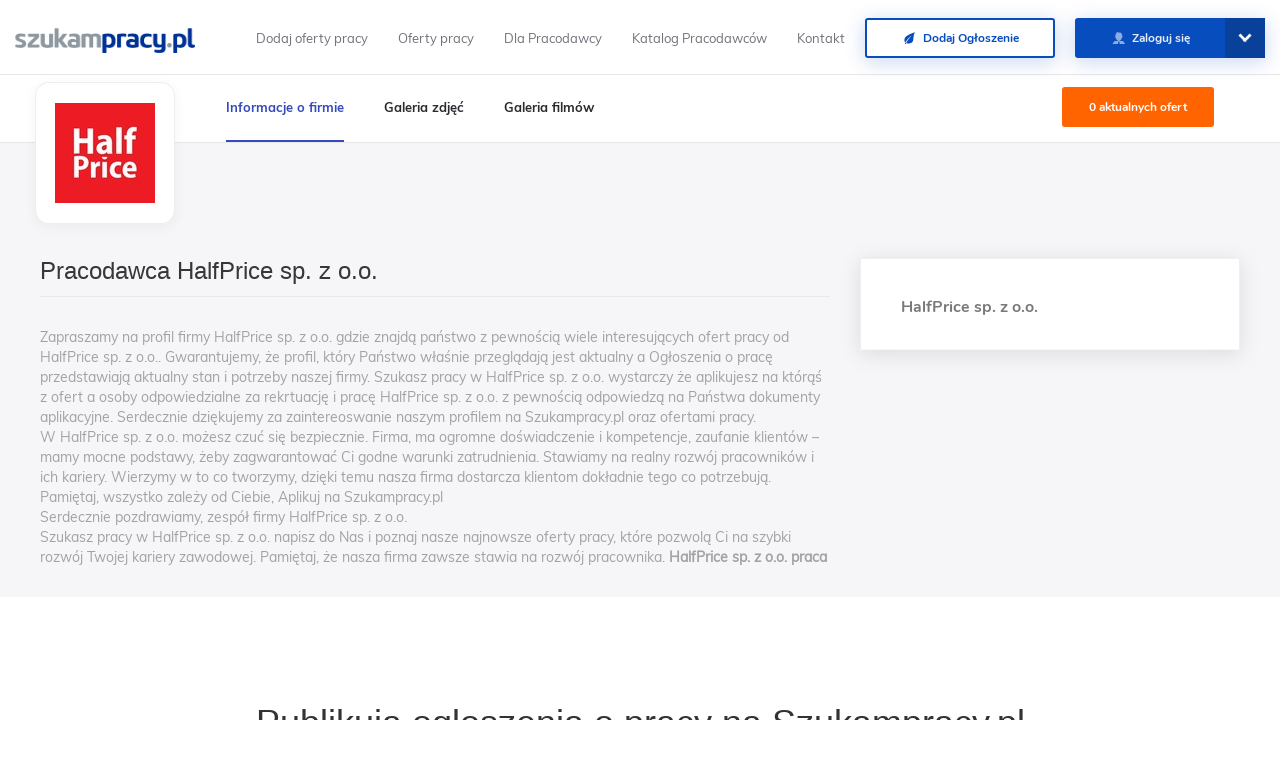

--- FILE ---
content_type: text/html; charset=UTF-8
request_url: https://szukampracy.pl/pracodawca/44498,halfprice-sp-z-oo?pageid=about-us
body_size: 8793
content:
<!DOCTYPE html>
<html lang="pl-PL">
<head>
    <meta name="google-signin-client_id" content="872005958836-peo5i5q86jmi3urpqqicoutcmavjh4n2.apps.googleusercontent.com">
    <script src="https://apis.google.com/js/platform.js?hl=pl" async defer></script>
    <meta charset="UTF-8">
    <meta http-equiv="X-UA-Compatible" content="IE=edge">
    <meta name="viewport" content="width=device-width, initial-scale=1">
    <meta name="csrf-param" content="_csrf">
    <meta name="csrf-token" content="bPNZuztJIH5I2i2P2Hny255caQADbizeD8oifJ_YwMggmT36QSNBFiezWr3vOpTjqB82NTApRKtrsHYkrKiW-A==">
    <title>Pracodawca nr 44498 HalfPrice sp. z o.o.</title>
    <meta name="robots" content="index,follow,all">
<meta name="keywords" content="HalfPrice sp. z o.o.,pracodawca,firma,praca,szukampracy,szukampracy.pl,kariera">
<meta name="description" content="Przeglądasz strone  pracodawcy HalfPrice sp. z o.o. - Dowiedz się jeszcze więcej o tej firmie. Sprawdź aktualne oferty pracy na profilu HalfPrice sp. z o.o. Szukampracy.pl">
<meta property="og:type" content="article">
<meta property="og:url" content="https://szukampracy.pl/pracodawca/44498,halfprice-sp-z-oo?pageid=about-us">
<link href="https://szukampracy.pl/pracodawca/44498,halfprice-sp-z-oo" rel="canonical">
<link href="/fresco/fresco.min.css" rel="stylesheet" position="3">
<link href="/css/jquery-ui.min.css" rel="stylesheet" position="3">
<link href="/css/gridstack.min.css" rel="stylesheet" position="3">
<link href="/css/gridstack-extra.css" rel="stylesheet" position="3">
<link href="/css/gridstyle.css" rel="stylesheet" position="3">
<link href="/css/new_design/profile.css" rel="stylesheet" position="3">
<link href="/css/new_design/horizontal-scroll.css" rel="stylesheet" position="3">
<link href="/lightbox/css/lightbox.min.css" rel="stylesheet" position="1">
<link href="/jquery-ui/jquery-ui.min.css" rel="stylesheet" position="1">
<link href="/assets/9d20e6ed/css/bootstrap.css?v=1566290084" rel="stylesheet">
<link href="//maxcdn.bootstrapcdn.com/font-awesome/4.3.0/css/font-awesome.min.css" rel="stylesheet">
<link href="/css/style-min.css?v=1598434655" rel="stylesheet">
<link href="/assets/2f6a6c52/malihu-custom-scrollbar-plugin/jquery.mCustomScrollbar.css?v=1585900830" rel="stylesheet">	<!--<script defer>
        window.fbAsyncInit = function () {
            FB.init({
                appId: '204818510148167',
                xfbml: true,
                version: 'v2.6'
            });
        };

        (function (d, s, id) {
            var js, fjs = d.getElementsByTagName(s)[0];
            if (d.getElementById(id)) {
                return;
            }
            js = d.createElement(s);
            js.id = id;
            js.src = "//connect.facebook.net/pl_PL/sdk.js";
            fjs.parentNode.insertBefore(js, fjs);
        }(document, 'script', 'facebook-jssdk'));
    </script>-->
    <!-- Hotjar Tracking Code for https://szukampracy.pl 
<script>
    (function(h,o,t,j,a,r){
        h.hj=h.hj||function(){(h.hj.q=h.hj.q||[]).push(arguments)};
        h._hjSettings={hjid:1095413,hjsv:6};
        a=o.getElementsByTagName('head')[0];
        r=o.createElement('script');r.async=1;
        r.src=t+h._hjSettings.hjid+j+h._hjSettings.hjsv;
        a.appendChild(r);
    })(window,document,'https://static.hotjar.com/c/hotjar-','.js?sv=');
</script>-->
    <!-- Global site tag (gtag.js) - Google Analytics -->
    <script defer src="https://www.googletagmanager.com/gtag/js?id=UA-6283600-40"></script>
<script defer>
  window.dataLayer = window.dataLayer || [];
  function gtag(){dataLayer.push(arguments);}
  gtag('js', new Date());

  gtag('config', 'UA-6283600-40');
  function renderButton() {
      gapi.signin2.render('my-signin2', {
          'scope': 'profile email',
          'width': 240,
          'height': 50,
          'longtitle': true,
          'text': 'Zaloguj z Google',
          'theme': 'dark',
          'onsuccess': onSuccess,
          'onfailure': onFailure
      });
  }
</script>
    <!--<script type="application/ld+json">
    {
    "@context": "http://schema.org",
    "@type": "WebSite",
    "url": "http://szukampracy.pl/",
    "potentialAction": {
    "@type": "SearchAction",
    "target": "http://szukampracy.pl/ogloszenie/?SearchForm[stanowisko]={search_term_string}",
    "query-input": "required name=search_term_string"
    }
    }
</script>-->
<script type="application/ld+json">
        { "@context" : "http://schema.org",
          "@type" : "Organization",
          "name" : "Szukampracy.pl SP. Z O.O.",
          "alternateName" : "Szukampracy.pl",
          "url" : "https://szukampracy.pl",
          "logo" : "https://szukampracy.pl/images/logo.png",
          "sameAs" : [ "https://www.facebook.com/portalszukampracy/",
            "https://plus.google.com/117290346439562880612",
            "https://www.linkedin.com/company/szukampracy-pl/",
            "https://twitter.com/SzukamPracyPl"],
          "contactPoint" : [
            { "@type" : "ContactPoint",
              "telephone" : "+48 91 430 27 10",
              "contactType" : "customer service"
            } ] }
</script> 
	<!-- Google Tag Manager -->
<script defer>(function(w,d,s,l,i){w[l]=w[l]||[];w[l].push({'gtm.start':
new Date().getTime(),event:'gtm.js'});var f=d.getElementsByTagName(s)[0],
j=d.createElement(s),dl=l!='dataLayer'?'&l='+l:'';j.async=true;j.src=
'https://www.googletagmanager.com/gtm.js?id='+i+dl;f.parentNode.insertBefore(j,f);
})(window,document,'script','dataLayer','GTM-KTLQSP9');</script>
<!-- End Google Tag Manager -->
    <!--[if lt IE 9]>
    <script defer src="https://oss.maxcdn.com/html5shiv/3.7.2/html5shiv.min.js"></script>
    <script defer src="https://oss.maxcdn.com/respond/1.4.2/respond.min.js"></script>
    <![endif]-->
<style>
a { /* Remove all the outline border all in our document. */
   outline: none!important;
}
.main-block {
    padding-left: 0 !important;
    padding-right: 0 !important;
    margin-left: 0 !important;
    margin-right: 0 !important;
    width: 100vw;
    box-sizing: border-box;
    background-size: cover;
    background-position: center;
}
#toolswidget {display:none!important;}
</style>
</head>
<body
 class="is-guest   "
        ng-app="App" ng-controller="HomepageController">
<!-- Google Tag Manager (noscript) -->
<noscript><iframe src="https://www.googletagmanager.com/ns.html?id=GTM-KTLQSP9"
height="0" width="0" style="display:none;visibility:hidden"></iframe></noscript>
<!-- End Google Tag Manager (noscript) -->
<nav  class="navbar navbar-default navbar-fixed-top navbar-custom" ng-controller="NavbarController">
    <div class="container-fluid">
        <div class="navbar-header">
            <button role="toggle" type="button" class="navbar-toggle" data-toggle="collapse" data-target="#mainMenu">
                <span class="icon-bar"></span>
                <span class="icon-bar"></span>
                <span class="icon-bar"></span>
            </button>
            <a class="navbar-brand" href="/" target="_self"><img src="/images/logo.png" alt="logo Szukam Pracy" title="Portal pracy Szukampracy.pl" height="25"></a>
        </div>

        <div class="collapse navbar-collapse" id="mainMenu">
            <ul class="nav menu-items navbar-nav loading ng-hide mul fs13 lh33" ng-show="loaded">
                <li>
                    <a href="/dla-pracodawcy/rabat.html" target="_self" title="Darmowe oferty pracy w Polsce">Dodaj oferty pracy</a>
                </li>
                <li>
                    <a href="/ogloszenie" target="_self" title="Darmowe oferty pracy w Polsce">Oferty pracy</a>
                </li>
                <!--<li>
                    <a href="https://blog.szukampracy.pl/dla-kandydata/" target="_self">Dla Kandydata</a>
                </li>-->
                <li>
                    <a href="/dla-pracodawcy" target="_self" title="Ogłoszenia Dla pracodawcy">Dla Pracodawcy</a>
                </li>
                <li>
                    <a href="/pracodawcy/katalog" target="_self" title="Katalog Pracodawców">Katalog Pracodawców</a>
                </li>
                <li>
                    <a href="/Kontakt,5" target="_self" title="Kontakt z Szukam Pracy">Kontakt</a>
                </li>
            </ul>
            <ul class="nav navbar-nav navbar-right">
                                                                            <li>
                            <a href="/dla-pracodawcy" title="Informacje Dla pracodawcy" class="btn-default-blue-inverse shd-blue nun-b fs12" target="_self">
                          <span class="centerXY">
                            <i class="icon-f-leaf"></i>&nbsp;&nbsp;Dodaj Ogłoszenie
                          </span>
                            </a>
                        </li>
                                                                 <li>
                                <a href="/zaloguj-sie" title="Zaloguj się na Szukampracy.pl" target="_self" class="btn-default-blue shd-blue btn-login {{showUserMenu && !$root.showSearch ? 'btn-login-open' : 'btn-login-close'}} nun-b fs12">
                                    <span class="centerY btn-dscp o09">
                                    <i class="icon-f-user o06"></i>&nbsp;&nbsp;Zaloguj się
                                    </span>
                                </a>

                                <span class="btn-login-arr {{showUserMenu && !$root.showSearch ? 'open-arr' : ''}}" ng-click="showUserMenu = !showUserMenu"></span>
                                <div class="user-login-menu animate-show ng-hide" ng-show="showUserMenu && !$root.showSearch">
                                    <div class="user-login-inner-menu">
                                        <a class="btn-default-blue shd-blue nun-b fs12" title="Zarejestruj konto kandydata" target="_self" href="/kandydat/rejestracja">
                                          <span class="centerXY o09">
                                            Rejestracja Kandydata
                                          </span>
                                        </a>
                                        <a class="btn-default-blue shd-blue nun-b fs12" title="Zarejestruj konto pracodawcy" target="_self" href="/pracodawca/rejestracja">
                                          <span class="centerXY o09">
                                            Rejestracja Pracodawcy
                                          </span>
                                        </a>
                                    </div>
                                </div>
                            </li>
                                                        										<li id="h1" style="height:10px!important;padding-top: 2%;right: 15%;"></li>
            </ul>
        </div>
		<!--<div align="right" id="google_translate_element"></div>
                <script type="text/javascript">
            function googleTranslateElementInit() {
              new google.translate.TranslateElement({pageLanguage: 'pl', includedLanguages: 'de,en,pl,uk', layout: google.translate.TranslateElement.InlineLayout.SIMPLE, autoDisplay: false}, 'google_translate_element');
            }
        </script>
        <script type="text/javascript" src="//translate.google.com/translate_a/element.js?cb=googleTranslateElementInit"></script>
        -->


    </div>
</nav>

<div class="wrapper single-wrapper nun" style="padding-bottom: 0;">
    <div class="page-wrapper">
            <div class="timeline-header-wrapper nun-b fs12">
                                        <div class="cover-wrapper">
                                            </div>
                            </div>

        <div id="pracodawca-menu-top" class="pracodawca-menu-top without-cover-photo">
            <div class="container pracodawca-menu-top-items">
                <div id="logo-container" class="logo-container without-cover-photo">
                    <div class="logo-inner">
                                                    <img class="img-responsive" src="/uploads/price-company_logo.jpg" alt="Praca HalfPrice sp. z o.o."/>
                                            </div>
                </div>
                <div class="company-navbar pn-Nav_Wrapper">
                    <nav id="pnNav" class="pn-Nav">
                        <ul class="mul-b pn-Nav_Contents" id="pnNavContents">
                            <li class="pn-Nav_Link">
                                <a href="/pracodawca/44498,halfprice-sp-z-oo?pageid=about-us" class="active">Informacje o firmie</a>
                            </li>
                            <li class="pn-Nav_Link">
                                <a href="/pracodawca/44498,halfprice-sp-z-oo?pageid=company-photos" class="">Galeria zdjęć</a>
                            </li>
                            <li class="pn-Nav_Link">
                                <a href="/pracodawca/44498,halfprice-sp-z-oo?pageid=company-videos" class="">Galeria filmów</a>
                            </li>
                                                    </ul>
                    </nav>
                    <button id="pnAdvancerLeft" class="pn-Advancer pn-Advancer_Left" type="button">
                        <svg class="pn-Advancer_Icon" xmlns="http://www.w3.org/2000/svg" viewBox="0 0 551 1024"><path d="M445.44 38.183L-2.53 512l447.97 473.817 85.857-81.173-409.6-433.23v81.172l409.6-433.23L445.44 38.18z"/></svg>
                    </button>
                    <button id="pnAdvancerRight" class="pn-Advancer pn-Advancer_Right" type="button">
                        <svg class="pn-Advancer_Icon" xmlns="http://www.w3.org/2000/svg" viewBox="0 0 551 1024"><path d="M105.56 985.817L553.53 512 105.56 38.183l-85.857 81.173 409.6 433.23v-81.172l-409.6 433.23 85.856 81.174z"/></svg>
                    </button>
                </div>
                <span class="btn-container ta-c">
                    <a class="btn-orange nun-b fs12" title="Oferty pracy HalfPrice sp. z o.o." href="/ogloszenie/pracodawca/44498,halfprice-sp-z-oo">0  aktualnych ofert</a>                 </span>
            </div>
        </div>

        <div class="container mb-100" style="margin-top:6px">
            <div class="row">
                <div class="col-sm-8">
                                            <h1 class="section-title nun-l fs24">
                            Pracodawca HalfPrice sp. z o.o.</h1><div class="divider"></div><div class="section-content mul fs14"></div>                                                <div class="section-content mul">
                            Zapraszamy na profil firmy HalfPrice sp. z o.o. gdzie znajdą państwo z pewnością wiele interesujących ofert pracy od HalfPrice sp. z o.o.. Gwarantujemy, że profil, który Państwo właśnie przeglądają jest aktualny a Ogłoszenia o pracę przedstawiają aktualny stan i potrzeby naszej firmy. Szukasz pracy w HalfPrice sp. z o.o. wystarczy że aplikujesz na którąś z ofert a osoby odpowiedzialne za rekrtuację i pracę HalfPrice sp. z o.o. z pewnością odpowiedzą na Państwa dokumenty aplikacyjne. Serdecznie dziękujemy za zaintereoswanie naszym profilem na Szukampracy.pl oraz ofertami pracy.<br> W HalfPrice sp. z o.o. możesz czuć się bezpiecznie. Firma, ma ogromne doświadczenie i kompetencje, zaufanie klientów – mamy mocne podstawy, żeby zagwarantować Ci godne warunki zatrudnienia. Stawiamy na realny rozwój pracowników i ich kariery. Wierzymy w to co tworzymy, dzięki temu nasza firma dostarcza klientom dokładnie tego co potrzebują. Pamiętaj, wszystko zależy od Ciebie, Aplikuj na Szukampracy.pl<br> Serdecznie pozdrawiamy, zespół firmy HalfPrice sp. z o.o.<p>Szukasz pracy w HalfPrice sp. z o.o. napisz do Nas i poznaj nasze najnowsze oferty pracy, które pozwolą Ci na szybki rozwój Twojej kariery zawodowej. Pamiętaj, że nasza firma zawsze stawia na rozwój pracownika. <b>HalfPrice sp. z o.o. praca</b>                        </div>
                                                                                </div>
                <div class="col-sm-4" style="">
                    <div class="company-profile box">
                        <div class="company-profile-footer mul fs12">
                            <h4 class="nun-b fs16 pb-15">HalfPrice sp. z o.o.</h4>
                            <p class="lh18">
                                  <br />                             </p>
                                                                                                                                            <!--<div id="localizations-map" class="google-map" google-maps data-id="44498" data-address=",    ">
                            </div>-->

                            
                                                    </div>
                    </div>
                </div>
        </div>
    </div>
</div>
</div>
<div class="container-fluid main-block partners-block">
    <div class="row center-block">
        <p style="margin-bottom:10px!important" class="col-xs-12 block-title nun-l fs36">
            Publikują ogłoszenia o pracy na Szukampracy.pl
        </p>
            <p style="margin-bottom:20px" class="mul-l fs18">
                Firmy, którym warto zaufać jeżeli poszukujesz pracy
            </p>
        <div class="col-xs-12 col-sm-offset-1">
            
                            <div class="col-xs-4">
                     
                    <a class=" col-sm-4 col-xs-offset-3 col-sm-offset-0 partner-image-link" href="/pracodawca/111508,telekwiaciarnia-warszawa---florystyczna-poczta-kwiatowa-dostawa" title="Firma Telekwiaciarnia-Warszawa---florystyczna-poczta,-kwiatowa-dostawa">
                                                    <img class="img-responsive" src="/uploads/file_696f660df2b700.95499920-company_logo.jpg" alt="Telekwiaciarnia-Warszawa---florystyczna-poczta,-kwiatowa-dostawa">                                            </a>
                </div>
                            <div class="col-xs-4">
                     
                    <a class=" col-sm-4 col-xs-offset-3 col-sm-offset-0 partner-image-link" href="/pracodawca/111477,palarnia-kawy-warszawa" title="Firma Palarnia-kawy-Warszawa">
                                                    <img class="img-responsive" src="/uploads/file_69607a14518f74.84654636-company_logo.png" alt="Palarnia-kawy-Warszawa">                                            </a>
                </div>
                            <div class="col-xs-4">
                     
                    <a class=" col-sm-4 col-xs-offset-3 col-sm-offset-0 partner-image-link" href="/pracodawca/37203,krn-media-sp-z-oo" title="Firma KRN-Media-Sp.-z-o.o.">
                                                    <img class="img-responsive" src="/uploads/file_5cc81f4ba98830.07386839-company_logo.jpg" alt="KRN-Media-Sp.-z-o.o.">                                            </a>
                </div>
                            <div class="col-xs-4">
                     
                    <a class=" col-sm-4 col-xs-offset-3 col-sm-offset-0 partner-image-link" href="/pracodawca/46851,solnest-spka-z-ograniczon-odpowiedzialnoci" title="Firma SOLNEST-SPÓŁKA-Z-OGRANICZONĄ-ODPOWIEDZIALNOŚCIĄ">
                                                    <img class="img-responsive" src="/uploads/file_67c041956d1632.71685873-company_logo.jpg" alt="SOLNEST-SPÓŁKA-Z-OGRANICZONĄ-ODPOWIEDZIALNOŚCIĄ">                                            </a>
                </div>
                            <div class="col-xs-4">
                     
                    <a class=" col-sm-4 col-xs-offset-3 col-sm-offset-0 partner-image-link" href="/pracodawca/37231,liwo-tumaczenia" title="Firma LIWO-Tłumaczenia">
                                                    <img class="img-responsive" src="/uploads/file_5cd2b69eba6d25.65663688-company_logo.jpg" alt="LIWO-Tłumaczenia">                                            </a>
                </div>
                            <div class="col-xs-4">
                     
                    <a class=" col-sm-4 col-xs-offset-3 col-sm-offset-0 partner-image-link" href="/pracodawca/40223,kapitech-spka-z-ograniczon-odpowiedzialnoci" title="Firma KAPITECH-SPÓŁKA-Z-OGRANICZONĄ-ODPOWIEDZIALNOŚCIĄ">
                                                    <img class="img-responsive" src="/uploads/file_5f310a4cb39227.96388434-company_logo.png" alt="KAPITECH-SPÓŁKA-Z-OGRANICZONĄ-ODPOWIEDZIALNOŚCIĄ">                                            </a>
                </div>
                            <div class="col-xs-4">
                     
                    <a class=" col-sm-4 col-xs-offset-3 col-sm-offset-0 partner-image-link" href="/pracodawca/111472,kwiaciarnia-flowers-time" title="Firma Kwiaciarnia-Flowers-Time">
                                                    <img class="img-responsive" src="/uploads/file_695d2eb2b4c9e0.51834432-company_logo.jpg" alt="Kwiaciarnia-Flowers-Time">                                            </a>
                </div>
                            <div class="col-xs-4">
                     
                    <a class=" col-sm-4 col-xs-offset-3 col-sm-offset-0 partner-image-link" href="/pracodawca/44169,global-premium-events-sp-z-o-o" title="Firma GLOBAL-PREMIUM-EVENTS-SP-Z-O-O">
                                                    <img class="img-responsive" src="/uploads/file_630b14974ad005.86008297-company_logo.jpg" alt="GLOBAL-PREMIUM-EVENTS-SP-Z-O-O">                                            </a>
                </div>
                            <div class="col-xs-4">
                     
                    <a class=" col-sm-4 col-xs-offset-3 col-sm-offset-0 partner-image-link" href="/pracodawca/111486,inter-cars-sa-czci-i-technika-motoryzacyjna" title="Firma Inter-Cars-S.A.-części-i-technika-motoryzacyjna">
                                                    <img class="img-responsive" src="/uploads/file_6966040e8990e6.84574258-company_logo.jpg" alt="Inter-Cars-S.A.-części-i-technika-motoryzacyjna">                                            </a>
                </div>
                            <div class="col-xs-4">
                     
                    <a class=" col-sm-4 col-xs-offset-3 col-sm-offset-0 partner-image-link" href="/pracodawca/38141,constans-m-marcin-mazurek-spka-jawna" title="Firma Constans-M-Marcin-Mazurek-Spółka-Jawna">
                                                    <img class="img-responsive" src="/uploads/file_5d5fa2e4eeafb6.80567745-company_logo.jpg" alt="Constans-M-Marcin-Mazurek-Spółka-Jawna">                                            </a>
                </div>
                            <div class="col-xs-4">
                     
                    <a class=" col-sm-4 col-xs-offset-3 col-sm-offset-0 partner-image-link" href="/pracodawca/46177,budmax---usugi-budowalne-czstochowa" title="Firma Budmax---usługi-budowalne-Częstochowa">
                                                    <img class="img-responsive" src="/uploads/file_6601920e3a0424.93983207-company_logo.jpg" alt="Budmax---usługi-budowalne-Częstochowa">                                            </a>
                </div>
                            <div class="col-xs-4">
                     
                    <a class=" col-sm-4 col-xs-offset-3 col-sm-offset-0 partner-image-link" href="/pracodawca/45680,rentline" title="Firma RentLine">
                                                    <img class="img-responsive" src="/uploads/file_64c79afe2aa930.44765176-company_logo.jpg" alt="RentLine">                                            </a>
                </div>
                    </div>
        <div class="col-xs-12" style="position:relative;margin-top:20px;">
            <a href="/order/show-promoted" class="btn-default-orange centerXY shd-orange nun fs14">
                <span class="centerXY">Promuj własną firmę!</span>
            </a>
        </div>


    </div>
    <div class="horizontal-divider"></div>
</div><script type="application/ld+json">
        { "@context" : "http://schema.org",
          "@type" : "Organization",
          "name" : "HalfPrice sp. z o.o.",
          "url" : "https://nourl.pl",		  
		   
		  
		  		    
			  
  "logo" : "uploads/price.jpg"}

</script> <div style="border-top:20px solid #003296; background:#f8f8f9!important" class="container-fluid main-block new-footer">
    <div class="row center-block">
        <div class="col-xs-12 col-lg-6">
            <div class="col-xs-12 col-sm-6 col-lg-6">
                <h4 style="color:#003296; padding-top:70px" class="mul fs16">
                    Dla kandydata
                </h4>
                <ul style="color:#9696a0;" class="mul fs12 lh30">
                    <li>
                        <a href="/ogloszenie" title="Oferty pracy"> Przeglądaj ogłoszenia na Szukam Pracy</a>
                    </li>
                    <li>
                        <a href="https://www.pitax.pl/rozliczenie-pit/" title="PIT 2023">PIT 2023</a>
                    </li>
                    <li>
                        <a href="/user/dashboard/cv" title="Kreator CV">Stwórz CV na Szukam Pracy</a>
                    </li>
                    <li>
                        <a href="/user/dashboard/profil" title="Profil Kandydata">Stwórz profil Kandydata</a>
                    </li>
                    <li>
                        <a href="/kalkulator" title="kalkulator wynagrodzenia">Kalkulator netto brutto</a>
                    </li>
					<li>
                    <a href="/stanowiska/katalog" title="Katalog Stanowisk" target="_self">Katalog Stanowisk</a>
					</li>
					<li>
                    <a href="/blog/archiwum-ofert/" title="Archiwum ofert pracy" target="_self">Archiwum Ofert Pracy</a>
					</li>
                </ul>
            </div>
            <div class="col-xs-12 col-sm-6 col-lg-6">
                <h4 style="color:#003296; padding-top:70px" class="mul fs16">
                    Dla pracodawcy
                </h4>
                <ul style="color:#9696a0;" class="mul fs12 lh30">
                    <li>
                        <a href="/dla-pracodawcy" title="Dodaj ogłoszenie o pracy" >Dodaj ogłoszenie o pracę</a>
                    </li>
                    <li>
                        <a href="/pracodawca/rejestracja" title="Zarejestruj konto pracodawcy">Stwórz profil Pracodawcy</a>
                    </li>
                    <li>
                        <a href="/partnerzy" title="Partnerzy portalu szukam pracy">Serwisy Partnerskie SzukamPracy.pl</a>
                    </li>
                    <li>
                        <a href="/nasza-oferta/rekrutacje" title="System rekrutacyjny szukam pracy">System rekrutacyjny</a>
                    </li>
					<li>
                        <a href="/kalkulator" title="System rekrutacyjny szukam pracy">Kalkulator Wynagrodzenia</a>
                    </li>
					<li>
                        <a href="https://www.e-pity.pl/abc_podatki/deklaracje/pit_37/" title="PIT 37">PIT 37</a>
                    </li>
                </ul>
            </div>
        </div>
        <div class="col-xs-12 col-lg-6">
            <div class="col-xs-12 col-sm-6 col-lg-6">
                <h4 style="color:#003296; padding-top:70px" class="mul fs16">
                    Kontakt
                </h4>
                <ul style="color:#9696a0;" class="mul fs12 lh30">
                    <li>
                        <a href="mailto:kontakt@szukampracy.pl">kontakt@szukampracy.pl</a></li>
                    <li>
                        <a href="/Polityka_prywatności,4" title="polityka prywatności na szukam pracy">Polityka prywatności</a>
                    </li>
                    <li>
                        <a href="/o-nas" title="o nas">O Szukam Pracy</a>
                    </li>
                    <li>
                        <a href="/Regulamin,10" title="regulamin portalu szukam pracy">Regulamin Szukam Pracy</a>
                    </li>
                    <li>
                        <a href="/Szukam_pracownikow,13" title="szukasz pracownika">Szukasz Pracowników?</a>
                    </li>
                    <li>
                        <a href="/Kontakt,5" title="kontakt z szukam pracy">Kontakt z Szukam Pracy</a>
                    </li>
                </ul>
            </div>
            <div class="col-xs-12 col-sm-6 col-lg-6 partners-list">
                <h4 style="color:#003296; padding-top:70px;margin-bottom:3%" class="mul fs16">
                    Płatności na Szukam Pracy obsługuje
                </h4>
                 <a title="płątności za ogłoszenie payu" href="https://szukampracy.pl/Regulamin,10" target="_blank"><img  alt="payU logo" title="PayU" src="/images/payu.webp"></a>
				 <a title="płatności za ogłoszenia paypal" href="https://szukampracy.pl/Regulamin,10" target="_blank"><img  alt="payPal logo" title="PayPal"  src="/images/paypal.webp"></a>
                 <br>
                 <p><a href="https://ksservice.pl/">Agencja Zatrudnienia</a> |
<a href="https://pramed.pl">Przychodnia Medyczna Pramed</a> |
<a href="https://psychotestyszczecin.pl/">badania psychotechniczne w Szczecinie</a></p>
            </div>
        </div>
    </div>
    <div class="horizontal-divider"></div>
    <div class="row center-block">
        <div class="col-xs-12 footer-copyright">
            <div class="footer-dscp mul fs12 lh30"><p style="display: inline">© 2026<h2 style="display: inline" class="fs12"> Szukam Pracy</h2> - OGŁOSZENIA O PRACY DLA KAŻDEGO | </p> </div>
            <div class="col-xs-3 footer-social-links">
                <a title="Profil facebook Szukampracy.pl" href="https://www.facebook.com/portalszukampracy/" rel="nofollow" target="_blank">
                    <svg class="social-svg centerXY" viewBox="0 0 32 32">
                        <path fill="#fff" d="M17,2V2H17V6H15C14.31,6 14,6.81 14,7.5V10H14L17,10V14H14V22H10V14H7V10H10V6A4,4 0 0,1 14,2H17Z"></path>
                    </svg>
                </a>
                <!--<a href="https://twitter.com/SzukamPracyPl" rel="nofollow" >
                    <svg class="social-svg centerXY" viewBox="0 0 32 32">
                        <path fill="#fff" d="M22.46,6C21.69,6.35 20.86,6.58 20,6.69C20.88,6.16 21.56,5.32 21.88,4.31C21.05,4.81 20.13,5.16 19.16,5.36C18.37,4.5 17.26,4 16,4C13.65,4 11.73,5.92 11.73,8.29C11.73,8.63 11.77,8.96 11.84,9.27C8.28,9.09 5.11,7.38 3,4.79C2.63,5.42 2.42,6.16 2.42,6.94C2.42,8.43 3.17,9.75 4.33,10.5C3.62,10.5 2.96,10.3 2.38,10C2.38,10 2.38,10 2.38,10.03C2.38,12.11 3.86,13.85 5.82,14.24C5.46,14.34 5.08,14.39 4.69,14.39C4.42,14.39 4.15,14.36 3.89,14.31C4.43,16 6,17.26 7.89,17.29C6.43,18.45 4.58,19.13 2.56,19.13C2.22,19.13 1.88,19.11 1.54,19.07C3.44,20.29 5.7,21 8.12,21C16,21 20.33,14.46 20.33,8.79C20.33,8.6 20.33,8.42 20.32,8.23C21.16,7.63 21.88,6.87 22.46,6Z"></path>
                    </svg>
                </a>-->
                <!--<a href="https://plus.google.com/117290346439562880612">
                    <svg class="social-svg centerXY" viewBox="0 0 32 32" rel="nofollow">
                        <path fill="#fff" d="M7.635 10.909v2.619h4.335c-.173 1.125-1.31 3.295-4.331 3.295-2.604 0-4.731-2.16-4.731-4.823 0-2.662 2.122-4.822 4.728-4.822 1.485 0 2.479.633 3.045 1.178l2.073-1.994c-1.33-1.245-3.056-1.995-5.115-1.995C3.412 4.365 0 7.785 0 12s3.414 7.635 7.635 7.635c4.41 0 7.332-3.098 7.332-7.461 0-.501-.054-.885-.12-1.265H7.635zm16.365 0h-2.183V8.726h-2.183v2.183h-2.182v2.181h2.184v2.184h2.189V13.09H24"></path>
                    </svg>
                </a>-->
                <a rel="nofollow" title="Kanał Youtube Portalu" href="https://www.youtube.com/channel/UCmY56pXKURtawvJjwIvU2YQ?view_as=subscriber">
                    <svg class="social-svg centerXY" viewBox="0 0 32 32" >
                        <path fill="#fff" d="M10,16.5V7.5L16,12M20,4.4C19.4,4.2 15.7,4 12,4C8.3,4 4.6,4.19 4,4.38C2.44,4.9 2,8.4 2,12C2,15.59 2.44,19.1 4,19.61C4.6,19.81 8.3,20 12,20C15.7,20 19.4,19.81 20,19.61C21.56,19.1 22,15.59 22,12C22,8.4 21.56,4.91 20,4.4Z"></path>
                    </svg>
                </a>
            </div>
        </div>
    </div>
</div>
<div class="alert-wrapper" >
    <div class="container">
        <div class="row">
            <div class="col-sm-12">
                            </div>
        </div>
    </div>
</div>
<script src="/js/horizontal-scroll.js"></script>
<script src="/assets/d7b2187b/jquery.js?v=1576572758"></script>
<script src="/lightbox/js/lightbox.min.js"></script>
<script src="/fresco/fresco.min.js"></script>
<script src="https://developers.google.com/maps/documentation/javascript/examples/markerclusterer/markerclusterer.js"></script>
<script src="https://maps.googleapis.com/maps/api/js?key=AIzaSyDqey2qXEfqwSJAi4tX4blTmJYQZrUV0yM"></script>
<script src="/assets/be2ccb64/yii.js?v=1530865240"></script>
<script src="/js/map-localizations.js"></script>
<script src="/js/profile-photo.js"></script>
<script src="/js/jquery-ui.min.js"></script>
<script src="/js/lodash.min.js"></script>
<script src="/assets/9d20e6ed/js/bootstrap.js?v=1530864830"></script>
<script src="/js/landing/owl.carousel.min.js?v=1567708885"></script>
<script src="/js/jquery.cookie.js?v=1567708885"></script>
<script src="/js/angular.min.js?v=1594019767"></script>
<script src="/js/angular-cookies.min.js?v=1567708885"></script>
<script src="/js/angular-animate.min.js?v=1567708885"></script>
<script src="/js/angular-sortable.js?v=1567708885"></script>
<script src="/js/autochoice.js?v=1567708885"></script>
<script src="/js/controllers_inits/all.js?v=1567708885"></script>
<script src="/js/homepage.js?v=1718100597"></script>
<script src="/js/main.js?v=1754301154"></script>
<script src="/js/make-order-temp.js?v=1594019767"></script>
<script src="/js/calculator.js?v=1567708885"></script>
<script src="/assets/2f6a6c52/malihu-custom-scrollbar-plugin/jquery.mCustomScrollbar.concat.min.js?v=1522226710"></script>
<script src="/assets/2f6a6c52/angular-cookies/angular-cookies.js?v=1530864830"></script>
<script src="/assets/2f6a6c52/ng-scrollbars/dist/scrollbars.min.js?v=1522226710"></script><!--<script defer src="/ism/js/ism-2.2.min.js"></script>-->

</body>
</html>


--- FILE ---
content_type: text/css
request_url: https://szukampracy.pl/css/gridstyle.css
body_size: 1306
content:
.edit-grid-btn{
    position: static !important;
    float: right;
}

.to-move{
    background-color: rgba(255,150,0,.5) !important;
    border: 3px dashed white;
}

.to-move > button:hover{
    color: #ff7900;
}

.to-move > button{
    color: white !important;
}

.grid-btn{
    position: absolute;
    bottom: 0;
    right: 0;
    z-index: 100;
    background: #ff7900;
    color: #fff !important;
    font-weight: 500;
    font-size: 15px;
    display: inline-block;
    border: 2px solid #ff7900;
    -webkit-transition: all 0.3s ease;
    -moz-transition: all 0.3s ease;
    -ms-transition: all 0.3s ease;
    -o-transition: all 0.3s ease;
    transition: all 0.3s ease;
    overflow: visible;
    opacity: 1;
}

.grid-stack-item-nested.saved > .grid-btn, 
.grid-stack-item-main.saved > .grid-btn,
.grid-stack-item-nested.saved,
.grid-stack-item-main.saved{
    cursor: default;
}

.hiding{
    opacity: 0;
}

.btn-disabled, .btn-disabled:hover{
    border: 1px dashed white !important;
    background: gray;
    color: white;
    outline: 0;
    opacity: 0.5;
    cursor: not-allowed;
}

.grid-btn:not(.btn-disabled):hover{
    color: #ff7900 !important;
    border-color: #ff7900;
}

.grid-btn-nested{
    left: 0 !important;
}

.grid-btn-nested:not(.btn-disabled):hover{
    background-color: #FDCFAE;
}

.grid-btn-main:not(.btn-disabled):hover{
    background-color: #FEE4D2;
}

.grid-stack:not(.master-grid) {
    /* background: rgba(0, 0, 0, .1); */
}

.grid-stack-item-content {
    color: #2c3e50;
    height: auto;
    overflow: hidden !important;
}

.grid-stack-item {
    /*transition: background-color 0.3s ease-out !important;*/

    height: auto;
    background-color: white; 
    /*border: 1px solid #ff7900;*/
}

.grid-stack.grid-stack-animate, .grid-stack.grid-stack-animate .grid-stack-item {
    transition: left 0.3s, top 0.3s, height 0.3s, width 0.3s, background-color 0.3s ease-out;
}

/*.grid-stack-item:hover:not(.saved) {*/
.grid-stack-item:not(.saved):hover {
    background-color: rgba(255, 121, 0, 0.2);
    cursor: pointer;
}

.grid-stack,
.grid-stack-item {
    height: 100%;
    min-height: 0px;
}


.grid-container {
    background: white;
    padding: 0 0;
}

#rendering-grid{
    visibility: hidden;
    background-color: rgba(0,0,0,.1);
    position: relative;
    top: 0;
    left: 0;
    z-index: -1;
}

#rendering{
    visibility: hidden;
    background-color: rgba(0,0,0,.1);
    position: relative;
    top: 0;
    left: 0;
    z-index: -1;
}

/* SPINNER FOR LOADING GRID */

.loader,
.loader:after {
    border-radius: 50%;
    width: 10em;
    height: 10em;
}

.loader {
    /*display: none;*/
    margin: 60px auto;
    font-size: 10px;
    position: relative;
    text-indent: -9999em;
    border-top: 1.1em solid rgba(255, 128, 10, 0.2);
    border-right: 1.1em solid rgba(255, 128, 10, 0.2);
    border-bottom: 1.1em solid rgba(255, 128, 10, 0.2);
    border-left: 1.1em solid #ff800a;
    -webkit-transform: translateZ(0);
    -ms-transform: translateZ(0);
    transform: translateZ(0);
    -webkit-animation: load8 1.1s infinite linear;
    animation: load8 1.1s infinite linear;
}

@-webkit-keyframes load8 {
    0% {
        -webkit-transform: rotate(0deg);
        transform: rotate(0deg);
    }
    100% {
        -webkit-transform: rotate(360deg);
        transform: rotate(360deg);
    }
}

@keyframes load8 {
    0% {
        -webkit-transform: rotate(0deg);
        transform: rotate(0deg);
    }
    100% {
        -webkit-transform: rotate(360deg);
        transform: rotate(360deg);
    }
}

/* OLD ? */
/*
.grid-stack-item-content.saved {
    overflow: hidden !important;
}

.grid-stack-item.saved {
    background-color: rgba(0, 0, 0, .1); 
    border: 1px solid white;
    box-shadow: 0px 3px 5px 0px rgba(0, 0, 0, 0.02);
    border: 1px solid #efefef;
}

#main-grid:hover(.saved) {
    background: rgba(255, 121, 0, 0.2) !important;
}

.editable-title,
.editable-content {
    color: rgb(121, 121, 121);
}

.editable-title[contenteditable=false],
.editable-content[contenteditable=false] {
    color: rgb(51, 51, 51);
    cursor: initial;
    background: rgba(255, 255, 255, 0.1);
}

.editable-title[contenteditable=true],
.editable-content[contenteditable=true] {
    background: none;
    color: rgb(121, 121, 121);
}

.editable-title[contenteditable=false] {
    color: #000080;
}

.editable-title {
    font-size: 21px;
    font-weight: bold;
}

.editable-content {
    text-align: justify;
}

.grid-stack .saved,
#main-grid .saved {
    background: white;
}
*/

--- FILE ---
content_type: text/css
request_url: https://szukampracy.pl/css/new_design/horizontal-scroll.css
body_size: 821
content:
* {
  box-sizing: inherit; }

.pn-Nav_Wrapper {
  position: relative;
  padding: 0 11px;
  box-sizing: border-box; }

.pn-Nav {
  /* Make this scrollable when needed */
  overflow-x: auto;
  /* We don't want vertical scrolling */
  overflow-y: hidden;
  /* For WebKit implementations, provide inertia scrolling */
  -webkit-overflow-scrolling: touch;
  /* We don't want internal inline elements to wrap */
  white-space: nowrap;
  /* If JS present, let's hide the default scrollbar */
  /* positioning context for advancers */
  position: relative;
  font-size: 0; }
  .js .pn-Nav {
    /* Make an auto-hiding scroller for the 3 people using a IE */
    -ms-overflow-style: -ms-autohiding-scrollbar;
    /* Remove the default scrollbar for WebKit implementations */ }
    .js .pn-Nav::-webkit-scrollbar {
      display: none; }

.pn-Nav_Contents {
  float: left;
  transition: transform .2s ease-in-out;
  position: relative; }

.pn-Nav_Contents-no-transition {
  transition: none; }

.pn-Nav_Link {
  text-decoration: none;
  display: inline-flex;
  align-items: center;
  min-height: 44px;
  border: 1px solid transparent;
  padding: 0 11px; }

.pn-Advancer {
  /* Reset the button */
  appearance: none;
  background: transparent;
  padding: 0;
  border: 0;
  /* Now style it as needed */
  position: absolute;
  top: 0;
  bottom: 0;
  /* Set the buttons invisible by default */
  opacity: 0;
  transition: opacity .3s; }
  .pn-Advancer:focus {
    outline: 0; }
  .pn-Advancer:hover {
    cursor: pointer; }

.pn-Advancer_Left {
  left: 0; }
  [data-overflowing="both"] ~ .pn-Advancer_Left, [data-overflowing="left"] ~ .pn-Advancer_Left {
    opacity: 1; }

.pn-Advancer_Right {
  right: 0; }
  [data-overflowing="both"] ~ .pn-Advancer_Right, [data-overflowing="right"] ~ .pn-Advancer_Right {
    opacity: 1; }

.pn-Advancer_Icon {
  width: 20px;
  height: 44px;
  fill: #bbb; }

.pn-Nav_Indicator {
  position: absolute;
  bottom: 0;
  left: 0;
  height: 4px;
  width: 100px;
  background-color: transparent;
  transform-origin: 0 0;
  transition: transform .2s ease-in-out, background-color .2s ease-in-out; }

/*# sourceMappingURL=horizontal-scroll.css.map */


--- FILE ---
content_type: application/javascript
request_url: https://szukampracy.pl/js/horizontal-scroll.js
body_size: 3336
content:
document.addEventListener( 'DOMContentLoaded', function() {
    determineAdvancerVisibility()

    window.addEventListener("resize", resizeThrottler, false);

    var resizeTimeout;
    function resizeThrottler() {
        if ( !resizeTimeout ) {
            resizeTimeout = setTimeout(function() {
                resizeTimeout = null;
                determineAdvancerVisibility();
            }, 66);
        }
    }

    function determineAdvancerVisibility() {
        if(document.getElementById('pnNavContents').offsetWidth > document.getElementById('pnNav').offsetWidth){
            document.getElementById("pnAdvancerLeft").classList.remove("hidden");
            document.getElementById("pnAdvancerRight").classList.remove("hidden");
        }else{
            document.getElementById("pnAdvancerLeft").classList.add("hidden");
            document.getElementById("pnAdvancerRight").classList.add("hidden");
        }
    }

    determineAdvancerVisibility();
})

var SETTINGS = {
    navBarTravelling: false,
    navBarTravelDirection: "",
    navBarTravelDistance: 150
}

var colours = {
    0: "#867100",
    1: "#7F4200",
    2: "#99813D",
    3: "#40FEFF",
    4: "#14CC99",
    5: "#00BAFF",
    6: "#0082B2",
    7: "#B25D7A",
    8: "#00FF17",
    9: "#006B49",
    10: "#00B27A",
    11: "#996B3D",
    12: "#CC7014",
    13: "#40FF8C",
    14: "#FF3400",
    15: "#ECBB5E",
    16: "#ECBB0C",
    17: "#B9D912",
    18: "#253A93",
    19: "#125FB9",
}

document.documentElement.classList.remove("no-js");
document.documentElement.classList.add("js");

// Out advancer buttons
var pnAdvancerLeft = document.getElementById("pnAdvancerLeft");
var pnAdvancerRight = document.getElementById("pnAdvancerRight");
// the indicator
var pnIndicator = document.getElementById("pnIndicator");

var pnNav = document.getElementById("pnNav");
var pnNavContents = document.getElementById("pnNavContents");

pnNav.setAttribute("data-overflowing", determineOverflow(pnNavContents, pnNav));

// Set the indicator
moveIndicator(pnNav.querySelector("[aria-selected=\"true\"]"), colours[0]);

// Handle the scroll of the horizontal container
var last_known_scroll_position = 0;
var ticking = false;

function doSomething(scroll_pos) {
    pnNav.setAttribute("data-overflowing", determineOverflow(pnNavContents, pnNav));
}

pnNav.addEventListener("scroll", function() {
    last_known_scroll_position = window.scrollY;
    if (!ticking) {
        window.requestAnimationFrame(function() {
            doSomething(last_known_scroll_position);
            ticking = false;
        });
    }
    ticking = true;
});


pnAdvancerLeft.addEventListener("click", function() {
    // If in the middle of a move return
    if (SETTINGS.navBarTravelling === true) {
        return;
    }
    // If we have content overflowing both sides or on the left
    if (determineOverflow(pnNavContents, pnNav) === "left" || determineOverflow(pnNavContents, pnNav) === "both") {
        // Find how far this panel has been scrolled
        var availableScrollLeft = pnNav.scrollLeft;
        // If the space available is less than two lots of our desired distance, just move the whole amount
        // otherwise, move by the amount in the settings
        if (availableScrollLeft < SETTINGS.navBarTravelDistance * 2) {
            pnNavContents.style.transform = "translateX(" + availableScrollLeft + "px)";
        } else {
            pnNavContents.style.transform = "translateX(" + SETTINGS.navBarTravelDistance + "px)";
        }
        // We do want a transition (this is set in CSS) when moving so remove the class that would prevent that
        pnNavContents.classList.remove("pn-Nav_Contents-no-transition");
        // Update our settings
        SETTINGS.navBarTravelDirection = "left";
        SETTINGS.navBarTravelling = true;
    }
    // Now update the attribute in the DOM
    pnNav.setAttribute("data-overflowing", determineOverflow(pnNavContents, pnNav));
});

pnAdvancerRight.addEventListener("click", function() {
    // If in the middle of a move return
    if (SETTINGS.navBarTravelling === true) {
        return;
    }
    // If we have content overflowing both sides or on the right
    if (determineOverflow(pnNavContents, pnNav) === "right" || determineOverflow(pnNavContents, pnNav) === "both") {
        // Get the right edge of the container and content
        var navBarRightEdge = pnNavContents.getBoundingClientRect().right;
        var navBarScrollerRightEdge = pnNav.getBoundingClientRect().right;
        // Now we know how much space we have available to scroll
        var availableScrollRight = Math.floor(navBarRightEdge - navBarScrollerRightEdge);
        // If the space available is less than two lots of our desired distance, just move the whole amount
        // otherwise, move by the amount in the settings
        if (availableScrollRight < SETTINGS.navBarTravelDistance * 2) {
            pnNavContents.style.transform = "translateX(-" + availableScrollRight + "px)";
        } else {
            pnNavContents.style.transform = "translateX(-" + SETTINGS.navBarTravelDistance + "px)";
        }
        // We do want a transition (this is set in CSS) when moving so remove the class that would prevent that
        pnNavContents.classList.remove("pn-Nav_Contents-no-transition");
        // Update our settings
        SETTINGS.navBarTravelDirection = "right";
        SETTINGS.navBarTravelling = true;
    }
    // Now update the attribute in the DOM
    pnNav.setAttribute("data-overflowing", determineOverflow(pnNavContents, pnNav));
});

pnNavContents.addEventListener(
    "transitionend",
    function() {
        // get the value of the transform, apply that to the current scroll position (so get the scroll pos first) and then remove the transform
        var styleOfTransform = window.getComputedStyle(pnNavContents, null);
        var tr = styleOfTransform.getPropertyValue("-webkit-transform") || styleOfTransform.getPropertyValue("transform");
        // If there is no transition we want to default to 0 and not null
        var amount = Math.abs(parseInt(tr.split(",")[4]) || 0);
        pnNavContents.style.transform = "none";
        pnNavContents.classList.add("pn-Nav_Contents-no-transition");
        // Now lets set the scroll position
        if (SETTINGS.navBarTravelDirection === "left") {
            pnNav.scrollLeft = pnNav.scrollLeft - amount;
        } else {
            pnNav.scrollLeft = pnNav.scrollLeft + amount;
        }
        SETTINGS.navBarTravelling = false;
    },
    false
);

// Handle setting the currently active link
pnNavContents.addEventListener("click", function(e) {
    var links = [].slice.call(document.querySelectorAll(".pn-Nav_Link"));
    links.forEach(function(item) {
        item.setAttribute("aria-selected", "false");
    })
    e.target.setAttribute("aria-selected", "true");
    // Pass the clicked item and it's colour to the move indicator function
    moveIndicator(e.target, colours[links.indexOf(e.target)]);
});

// var count = 0;
function moveIndicator(item, color) {
    if(item === null) return;
    var textPosition = item.getBoundingClientRect();
    var container = pnNavContents.getBoundingClientRect().left;
    var distance = textPosition.left - container;
    var scroll = pnNavContents.scrollLeft;
    pnIndicator.style.transform = "translateX(" + (distance + scroll) + "px) scaleX(" + textPosition.width * 0.01 + ")";
    // count = count += 100;
    // pnIndicator.style.transform = "translateX(" + count + "px)";

    if (color) {
        pnIndicator.style.backgroundColor = color;
    }
}

function determineOverflow(content, container) {
    var containerMetrics = container.getBoundingClientRect();
    var containerMetricsRight = Math.floor(containerMetrics.right);
    var containerMetricsLeft = Math.floor(containerMetrics.left);
    var contentMetrics = content.getBoundingClientRect();
    var contentMetricsRight = Math.floor(contentMetrics.right);
    var contentMetricsLeft = Math.floor(contentMetrics.left);
    if (containerMetricsLeft > contentMetricsLeft && containerMetricsRight < contentMetricsRight) {
        return "both";
    } else if (contentMetricsLeft < containerMetricsLeft) {
        return "left";
    } else if (contentMetricsRight > containerMetricsRight) {
        return "right";
    } else {
        return "none";
    }
}

/**
 * @fileoverview dragscroll - scroll area by dragging
 * @version 0.0.8
 *
 * @license MIT, see https://github.com/asvd/dragscroll
 * @copyright 2015 asvd <heliosframework@gmail.com>
 */


(function (root, factory) {
    if (typeof define === 'function' && define.amd) {
        define(['exports'], factory);
    } else if (typeof exports !== 'undefined') {
        factory(exports);
    } else {
        factory((root.dragscroll = {}));
    }
}(this, function (exports) {
    var _window = window;
    var _document = document;
    var mousemove = 'mousemove';
    var mouseup = 'mouseup';
    var mousedown = 'mousedown';
    var EventListener = 'EventListener';
    var addEventListener = 'add'+EventListener;
    var removeEventListener = 'remove'+EventListener;
    var newScrollX, newScrollY;

    var dragged = [];
    var reset = function(i, el) {
        for (i = 0; i < dragged.length;) {
            el = dragged[i++];
            el = el.container || el;
            el[removeEventListener](mousedown, el.md, 0);
            _window[removeEventListener](mouseup, el.mu, 0);
            _window[removeEventListener](mousemove, el.mm, 0);
        }

        // cloning into array since HTMLCollection is updated dynamically
        dragged = [].slice.call(_document.getElementsByClassName('dragscroll'));
        for (i = 0; i < dragged.length;) {
            (function(el, lastClientX, lastClientY, pushed, scroller, cont){
                (cont = el.container || el)[addEventListener](
                    mousedown,
                    cont.md = function(e) {
                        if (!el.hasAttribute('nochilddrag') ||
                            _document.elementFromPoint(
                                e.pageX, e.pageY
                            ) == cont
                        ) {
                            pushed = 1;
                            lastClientX = e.clientX;
                            lastClientY = e.clientY;

                            e.preventDefault();
                        }
                    }, 0
                );

                _window[addEventListener](
                    mouseup, cont.mu = function() {pushed = 0;}, 0
                );

                _window[addEventListener](
                    mousemove,
                    cont.mm = function(e) {
                        if (pushed) {
                            (scroller = el.scroller||el).scrollLeft -=
                                newScrollX = (- lastClientX + (lastClientX=e.clientX));
                            scroller.scrollTop -=
                                newScrollY = (- lastClientY + (lastClientY=e.clientY));
                            if (el == _document.body) {
                                (scroller = _document.documentElement).scrollLeft -= newScrollX;
                                scroller.scrollTop -= newScrollY;
                            }
                        }
                    }, 0
                );
            })(dragged[i++]);
        }
    }


    if (_document.readyState == 'complete') {
        reset();
    } else {
        _window[addEventListener]('load', reset, 0);
    }

    exports.reset = reset;
}));


--- FILE ---
content_type: application/javascript
request_url: https://szukampracy.pl/js/profile-photo.js
body_size: 2198
content:
$(document).ready(function () {
    function repositionCover() {
        $('.cover-wrapper').hide();
        $('.cover-resize-wrapper').show();
        $('.cover-resize-buttons').show();
        $('.default-buttons').hide();
        $('.screen-width').val($('.cover-resize-wrapper').width());
        $('.cover-resize-wrapper .imglike').css('cursor', 's-resize').draggable({
            scroll: false,

            axis: "y",

            cursor: "s-resize",

            drag: function(event, ui) {
                y1 = $('.timeline-header-wrapper').height();
                y2 = $('.cover-resize-wrapper').find('.imglike').height();

                if (ui.position.top >= 0) {
                    ui.position.top = 0;
                } else if (ui.position.top <= (y1 - y2)) {
                    ui.position.top = y1 - y2;
                }
            },

            stop: function(event, ui) {
                $('input.cover-position').val(ui.position.top);
            }
        });
    }

    function replaceFile() {
        var $file = this.files[0];
        var $preview = $('.cover-resize-wrapper img.imglike');

        var reader  = new FileReader();

        reader.onload = function() {
            $preview.attr('src', reader.result);
        };

        if ($file) {
            reader.readAsDataURL($file);
            repositionCover();
        }
    }

    function checkWhetherImageExists() {
        var $coverWrapper = $('.cover-wrapper.imglike');
        return !!$coverWrapper.attr('src');
    }

    function addDangerWrapperAfter(element, elClass) {
        var wrapperTemplate = '<div class="'+ elClass + '"><div class="container"><div class="row"><div class="col-sm-12"><div class="alert alert-danger text-center"></div></div></div></div></div>';
        var $queryObject = $('.' + elClass);
        if ($queryObject.length > 0) {
            $queryObject.remove();
        }

        if (element.length === 1) {
            element.after(wrapperTemplate);
        }

        var $alertWrapperDanger = $('.' + elClass);

        if ($alertWrapperDanger.length === 1) {
            return $alertWrapperDanger;
        } else {
            return false;
        }
    }

    function addSuccessAlert(alertWrapper, text) {
        alertWrapper.find('.col-sm-12').html('<div class="alert alert-success text-center"><p>' + text + '</p></div>');
        alertWrapper.show();
    }

    function removeAlert(elementClass, delay) {
        $('.'+elementClass).delay(delay).fadeOut('slow', function() {
            $(this.remove());
        });
    }

    function handleDangerInfo(errors) {
        var $alertWrapperDanger = addDangerWrapperAfter($('.fixed-bar'), 'alert-wrapper-danger');
        errors.forEach(function(error, index) {
            $alertWrapperDanger.find('.alert-danger').html('<p>' + error + '</p>');
        });
        $alertWrapperDanger.show();
        removeAlert('alert-wrapper-danger', 3000);
    }

    function cancelReposition() {
        window.location.reload();
        $('.cover-wrapper').show();
        $('.cover-resize-wrapper').hide();
        $('.cover-resize-buttons').hide();
        $('.default-buttons').show();
        $('input.cover-position').val(0);
        $('.cover-resize-wrapper .imglike').draggable('destroy').css('cursor', 'default');
    }

    function saveReposition() {
        $('form.cover-position-form').submit();
    }

    $('form.cover-position-form').on('submit', function(e) {
        e.preventDefault();
        var formData = new FormData($('#upload_form')[0]);
        formData.append('pos', $(this[1]).val());

        $.ajax({
            url: '/ajax/upload-profile-photo',
            method: 'POST',
            contentType: false,
            data: formData,
            enctype: 'multipart/form-data',
            processData: false,
            beforeSend: function() {
                $('.cover-progress').html('Zapisywanie…').fadeIn('fast').removeClass('hidden');
            },
            success: function(response) {
                if (response.success === true) {

                    $('#logo-container').removeClass('without-cover-photo');
                    $('#pracodawca-menu-top').removeClass('without-cover-photo');
                    $('#timeline-buttons').removeClass('without-cover-photo');


                    var $alertWrapper = $('.alert-wrapper');
                    $('.cover-progress').fadeOut('fast').addClass('hidden').html('');
                    $('.cover-wrapper .imglike').attr('src', '/' + response.url);
                    $('.cover-wrapper').show();
                    $('.cover-resize-wrapper').hide().find('.imglike').css('top', 0);
                    $('.cover-resize-buttons').hide();
                    $('.default-buttons').show();
                    $('input.cover-position').val(0);
                    $('.cover-resize-wrapper .imglike').draggable('destroy').css('cursor', 'default');
                    if ($('.change-reposition').length === 0) {
                        $('.upload-image').after('<a class="btn btn-orange change-reposition nun-b fs12"><i class="fa fa-arrows-v" aria-hidden="true"></i> <span class="cover-btn-label">Przemieść</span></a>');
                        $('.change-reposition').after('<a class="btn btn-red remove-photo nun-b fs12"><i class="fa fa-trash" aria-hidden="true"></i> <span class="cover-btn-label">Usuń</span></a>');
                    }
                    addSuccessAlert($alertWrapper, 'Operacja repozycji przebiegła pomyślnie.');
                    removeAlert('alert-success', 3000);
                    $('.cover-wrapper .imglike').removeClass('without-cover-photo');
                } else {
                    if (response.hasOwnProperty('errors')) {
                        $('.cover-progress').fadeOut('fast').addClass('hidden').html('');
                        $('.cover-wrapper .imglike').attr('src', '');
                        $('.cover-wrapper').show();
                        $('.cover-resize-wrapper').hide().find('.imglike').css('top', 0);
                        $('.cover-resize-buttons').hide();
                        $('.default-buttons').show();
                        $('input.cover-position').val(0);
                        $('.cover-resize-wrapper .imglike').draggable('destroy').css('cursor', 'default');
                        handleDangerInfo(response.errors);
                    } else {
                        handleDangerInfo(['Wystąpił błąd przy repozycji zdjęcia.']);
                    }
                }
            }
        });
    });

    $('.timeline-buttons').on('click', '.remove-photo', function () {
        $.ajax({
            url: '/ajax/remove-profile-photo',
            method: 'POST',
            beforeSend: function() {
                $('.cover-progress').html('Usuwanie…').fadeIn('fast').removeClass('hidden');
            },
            success: function(response) {
                if (response.success === true) {
                    $('#logo-container').addClass('without-cover-photo');
                    $('#pracodawca-menu-top').addClass('without-cover-photo');
                    $('#timeline-buttons').addClass('without-cover-photo');
                    $('.cover-wrapper .imglike').addClass('without-cover-photo');
                    $('.cover-progress').fadeOut('fast').addClass('hidden').html('');
                    $('.cover-wrapper .imglike').attr('src', '');
                    $('.remove-photo').remove();
                    $('.change-reposition').remove();
                    addSuccessAlert($('.alert-wrapper'), 'Operacja usuwania przebiegła pomyślnie.');
                    removeAlert('alert-success', 3000);
                } else {
                    handleDangerInfo(['Wystąpił błąd przy usuwaniu zdjęcia.']);
                }
            }
        })
    });

    $('.timeline-buttons').on('click', '.change-reposition', function() {
       $.ajax({
           url: '/ajax/get-profile-photo',
           method: 'POST',
           beforeSend: function() {
               $('.cover-progress').html('Wczytywanie...').fadeIn('fast').removeClass('hidden');
           },
           success: function(response) {
               $('.cover-progress').fadeOut('fast').addClass('hidden').html('');
               $('.cover-resize-wrapper img.imglike').attr('src', '/' + response.url);
               repositionCover();
           }
       })
    });

    $('[data-toggle="tooltip"]').tooltip();

    $('.cancel-reposition').on('click', cancelReposition);

    $('.custom-control-input').on('change', replaceFile);

    $('.save-reposition').on('click', saveReposition);
});

--- FILE ---
content_type: application/javascript
request_url: https://szukampracy.pl/js/map-localizations.js
body_size: 765
content:
$(document).ready(function() {
    var $googleMap = $('.google-map');
    var map = new google.maps.Map($googleMap[0], {
        zoom: 0,
        center: {lat: 0, lng: 0}
    });

    initMap();

    function initMap() {
        var geocoder = new google.maps.Geocoder();

        $.ajax({
            type: 'POST',
            dataType: 'json',
            url: '/ajax/company-localizations',
            data: {id: $googleMap.data('id')}
        }).done(function(addresses) {
            setMarkersOnMap(addresses, geocoder);
        });
    }

    function getAllAddresses(geocoder, addresses) {
        var deferreds = [];

        addresses.forEach(function(address) {
            if (!address.hasOwnProperty('error')) {
                deferreds.push(geocodeAddress(geocoder, address));
            }
        });

        return deferreds;
    }

    function geocodeAddress(geocoder, address) {
        var deferred = $.Deferred();
        geocoder.geocode({'address': address}, function(results, status) {
            deferred.resolve(results[0]);
        });

        return deferred.promise();
    }

    function cutUndefined(element, index, array) {
        return (typeof element !== 'undefined')
    }

    function setMarkersOnMap(addresses, geocoder) {
        var deferreds = getAllAddresses(geocoder, addresses);

        $.when.apply($, deferreds).then(function() {
            var bounds = new google.maps.LatLngBounds();
            var locations = Array.prototype.slice.call(arguments).filter(cutUndefined);
            var markers = [];

            locations.forEach(function(location, index) {
                bounds.extend(location.geometry.location);
                markers.push(
                    new google.maps.Marker({
                        map: map,
                        position: location.geometry.location,
                        status: 'active',
                        zoom: 10,
                        label: addresses[index]
                    })
                )
            });

            map.fitBounds(bounds);
            map.panToBounds(bounds);

            var markerCluster = new MarkerClusterer(
                map,
                markers,
                {imagePath: 'https://developers.google.com/maps/documentation/javascript/examples/markerclusterer/m'}
            );
        });
    }
});
